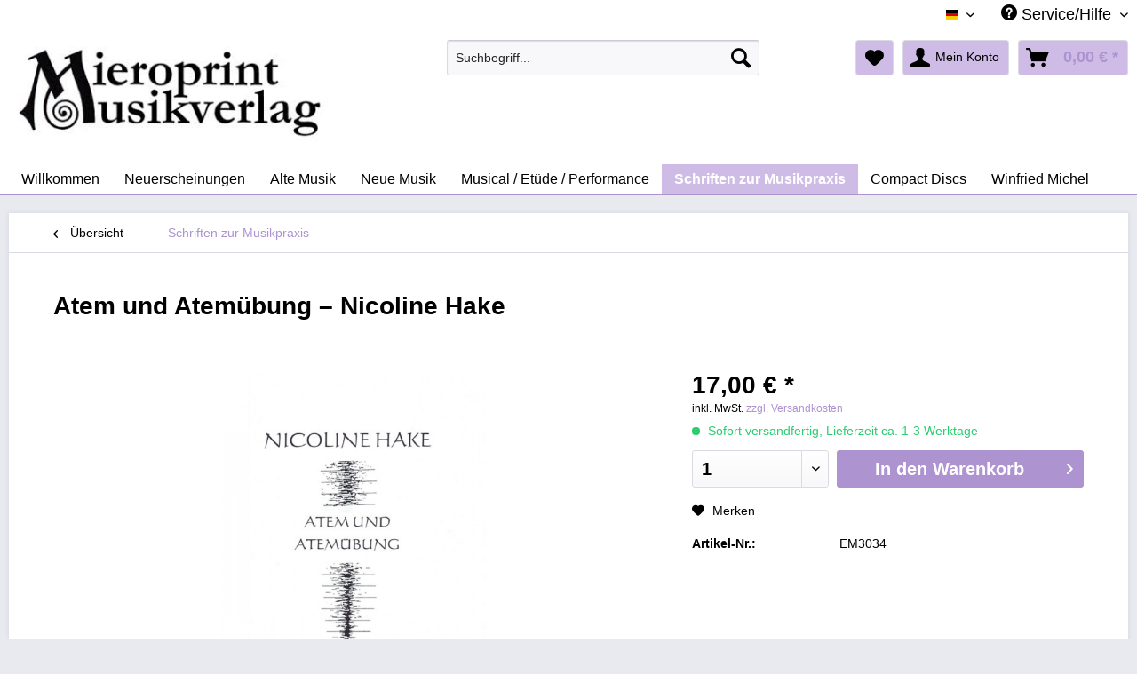

--- FILE ---
content_type: text/html; charset=UTF-8
request_url: https://www.mieroprint.com/schriften-zur-musikpraxis/142/atem-und-atemuebung-nicoline-hake
body_size: 9006
content:
<!DOCTYPE html> <html class="no-js" lang="de" itemscope="itemscope" itemtype="http://schema.org/WebPage"> <head> <meta charset="utf-8"> <meta name="author" content="" /> <meta name="robots" content="index,follow" /> <meta name="revisit-after" content="15 days" /> <meta name="keywords" content="Ein, kritischer, Beitrag, Lehren, Lernen, Bläser-, Sängeratmung" /> <meta name="description" content="Ein kritischer Beitrag zum Lehren und Lernen der Bläser- und Sängeratmung" /> <meta property="og:type" content="product" /> <meta property="og:site_name" content="MIEROPRINT MUSIKVERLAG" /> <meta property="og:url" content="https://www.mieroprint.com/schriften-zur-musikpraxis/142/atem-und-atemuebung-nicoline-hake" /> <meta property="og:title" content="Atem und Atemübung – Nicoline Hake" /> <meta property="og:description" content="Ein kritischer Beitrag zum Lehren und Lernen der Bläser- und Sängeratmung" /> <meta property="og:image" content="https://www.mieroprint.com/media/image/2e/bf/54/Hake-EM-3034-U-500-Gr.jpg" /> <meta property="product:brand" content="Mieroprint Musikverlag" /> <meta property="product:price" content="17,00" /> <meta property="product:product_link" content="https://www.mieroprint.com/schriften-zur-musikpraxis/142/atem-und-atemuebung-nicoline-hake" /> <meta name="twitter:card" content="product" /> <meta name="twitter:site" content="MIEROPRINT MUSIKVERLAG" /> <meta name="twitter:title" content="Atem und Atemübung – Nicoline Hake" /> <meta name="twitter:description" content="Ein kritischer Beitrag zum Lehren und Lernen der Bläser- und Sängeratmung" /> <meta name="twitter:image" content="https://www.mieroprint.com/media/image/2e/bf/54/Hake-EM-3034-U-500-Gr.jpg" /> <meta itemprop="copyrightHolder" content="MIEROPRINT MUSIKVERLAG" /> <meta itemprop="copyrightYear" content="2014" /> <meta itemprop="isFamilyFriendly" content="True" /> <meta itemprop="image" content="https://www.mieroprint.com/media/image/0f/bd/f6/Mieroprint_Logo_nospace.jpg" /> <meta name="viewport" content="width=device-width, initial-scale=1.0"> <meta name="mobile-web-app-capable" content="yes"> <meta name="apple-mobile-web-app-title" content="MIEROPRINT MUSIKVERLAG"> <meta name="apple-mobile-web-app-capable" content="yes"> <meta name="apple-mobile-web-app-status-bar-style" content="default"> <link rel="alternate" hreflang="de-DE" href="https://www.mieroprint.com/schriften-zur-musikpraxis/142/atem-und-atemuebung-nicoline-hake" /> <link rel="alternate" hreflang="en-GB" href="https://www.mieroprint.com/eng/methods-and-treatises/142/atem-und-atemuebung-nicoline-hake" /> <link rel="apple-touch-icon-precomposed" href="https://www.mieroprint.com/media/image/93/5c/26/Mieroprint_AppleTouchIcon.jpg"> <link rel="shortcut icon" href="https://www.mieroprint.com/media/image/c1/d9/d4/Mieroprint_FaviconykBjQrtYvxtjD.jpg"> <meta name="msapplication-navbutton-color" content="#AE93D1" /> <meta name="application-name" content="MIEROPRINT MUSIKVERLAG" /> <meta name="msapplication-starturl" content="https://www.mieroprint.com/" /> <meta name="msapplication-window" content="width=1024;height=768" /> <meta name="msapplication-TileImage" content="https://www.mieroprint.com/media/image/90/4d/ae/Mieroprint_Win-Kachelicon.jpg"> <meta name="msapplication-TileColor" content="#AE93D1"> <meta name="theme-color" content="#AE93D1" /> <link rel="canonical" href="https://www.mieroprint.com/schriften-zur-musikpraxis/142/atem-und-atemuebung-nicoline-hake" /> <title itemprop="name">Atem und Atemübung – Nicoline Hake | Schriften zur Musikpraxis | MIEROPRINT MUSIKVERLAG</title> <link href="/web/cache/1609837275_458804c19d249cd3ab906113f13f79c5.css" media="all" rel="stylesheet" type="text/css" /> <style type="text/css"> div.marquee { width: 100%; line-height: 50px; background-color: #CEBCE6; color: white; white-space: nowrap; overflow: hidden; box-sizing: border-box; } .marquee span { display: inline-block; padding-left: 100%; animation: marquee 15s linear infinite; } @keyframes marquee { 0% { transform: translate(0, 0); } 100% { transform: translate(-100%, 0); } } </style> </head> <body class="is--ctl-detail is--act-index" > <div class="page-wrap"> <noscript class="noscript-main"> <div class="alert is--warning"> <div class="alert--icon"> <i class="icon--element icon--warning"></i> </div> <div class="alert--content"> Um MIEROPRINT&#x20;MUSIKVERLAG in vollem Umfang nutzen zu k&ouml;nnen, empfehlen wir Ihnen Javascript in Ihrem Browser zu aktiveren. </div> </div> </noscript> <header class="header-main"> <div class="top-bar"> <div class="container block-group"> <nav class="top-bar--navigation block" role="menubar">  <div class="top-bar--language navigation--entry"> <form method="post" class="language--form"> <div class="field--select"> <div class="language--flag de_DE">Deutsch</div> <div class="select-field"> <select name="__shop" class="language--select" data-auto-submit="true"> <option value="1" selected="selected"> Deutsch </option> <option value="3" > English </option> </select> </div> <input type="hidden" name="__redirect" value="1"> </div> </form> </div>  <div class="navigation--entry entry--service has--drop-down" role="menuitem" aria-haspopup="true" data-drop-down-menu="true"> <i class="icon--service"></i> Service/Hilfe <ul class="service--list is--rounded" role="menu"> <li class="service--entry" role="menuitem"> <a class="service--link" href="https://www.mieroprint.com/kontaktformular" title="Kontakt" target="_self"> Kontakt </a> </li> <li class="service--entry" role="menuitem"> <a class="service--link" href="https://www.mieroprint.com/versand-und-zahlungsbedingungen" title="Versand und Zahlungsbedingungen" > Versand und Zahlungsbedingungen </a> </li> <li class="service--entry" role="menuitem"> <a class="service--link" href="https://www.mieroprint.com/widerrufsbelehrung" title="Widerrufsbelehrung" > Widerrufsbelehrung </a> </li> <li class="service--entry" role="menuitem"> <a class="service--link" href="https://www.mieroprint.com/datenschutz" title="Datenschutz" > Datenschutz </a> </li> <li class="service--entry" role="menuitem"> <a class="service--link" href="https://www.mieroprint.com/agb" title="AGB" > AGB </a> </li> <li class="service--entry" role="menuitem"> <a class="service--link" href="https://www.mieroprint.com/impressum" title="Impressum" > Impressum </a> </li> </ul> </div> </nav> </div> </div> <div class="container header--navigation"> <div class="logo-main block-group" role="banner"> <div class="logo--shop block"> <a class="logo--link" href="https://www.mieroprint.com/" title="MIEROPRINT MUSIKVERLAG - zur Startseite wechseln"> <picture> <source srcset="https://www.mieroprint.com/media/image/0f/bd/f6/Mieroprint_Logo_nospace.jpg" media="(min-width: 78.75em)"> <source srcset="https://www.mieroprint.com/media/image/0f/bd/f6/Mieroprint_Logo_nospace.jpg" media="(min-width: 64em)"> <source srcset="https://www.mieroprint.com/media/image/0f/bd/f6/Mieroprint_Logo_nospace.jpg" media="(min-width: 48em)"> <img srcset="https://www.mieroprint.com/media/image/0f/bd/f6/Mieroprint_Logo_nospace.jpg" alt="MIEROPRINT MUSIKVERLAG - zur Startseite wechseln" /> </picture> </a> </div> </div> <nav class="shop--navigation block-group"> <ul class="navigation--list block-group" role="menubar"> <li class="navigation--entry entry--menu-left" role="menuitem"> <a class="entry--link entry--trigger btn is--icon-left" href="#offcanvas--left" data-offcanvas="true" data-offCanvasSelector=".sidebar-main" aria-label="Menü"> <i class="icon--menu"></i> Menü </a> </li> <li class="navigation--entry entry--search" role="menuitem" data-search="true" aria-haspopup="true" data-minLength="3"> <a class="btn entry--link entry--trigger" href="#show-hide--search" title="Suche anzeigen / schließen" aria-label="Suche anzeigen / schließen"> <i class="icon--search"></i> <span class="search--display">Suchen</span> </a> <form action="/search" method="get" class="main-search--form"> <input type="search" name="sSearch" aria-label="Suchbegriff..." class="main-search--field" autocomplete="off" autocapitalize="off" placeholder="Suchbegriff..." maxlength="30" /> <button type="submit" class="main-search--button" aria-label="Suchen"> <i class="icon--search"></i> <span class="main-search--text">Suchen</span> </button> <div class="form--ajax-loader">&nbsp;</div> </form> <div class="main-search--results"></div> </li>  <li class="navigation--entry entry--notepad" role="menuitem"> <a href="https://www.mieroprint.com/note" title="Merkzettel" aria-label="Merkzettel" class="btn"> <i class="icon--heart"></i> </a> </li> <li class="navigation--entry entry--account with-slt" role="menuitem" data-offcanvas="true" data-offCanvasSelector=".account--dropdown-navigation"> <a href="https://www.mieroprint.com/account" title="Mein Konto" aria-label="Mein Konto" class="btn is--icon-left entry--link account--link"> <i class="icon--account"></i> <span class="account--display"> Mein Konto </span> </a> <div class="account--dropdown-navigation"> <div class="navigation--smartphone"> <div class="entry--close-off-canvas"> <a href="#close-account-menu" class="account--close-off-canvas" title="Menü schließen" aria-label="Menü schließen"> Menü schließen <i class="icon--arrow-right"></i> </a> </div> </div> <div class="account--menu is--rounded is--personalized"> <span class="navigation--headline"> Mein Konto </span> <div class="account--menu-container"> <ul class="sidebar--navigation navigation--list is--level0 show--active-items"> <li class="navigation--entry"> <span class="navigation--signin"> <a href="https://www.mieroprint.com/account#hide-registration" class="blocked--link btn is--primary navigation--signin-btn" data-collapseTarget="#registration" data-action="close"> Anmelden </a> <span class="navigation--register"> oder <a href="https://www.mieroprint.com/account#show-registration" class="blocked--link" data-collapseTarget="#registration" data-action="open"> registrieren </a> </span> </span> </li> <li class="navigation--entry"> <a href="https://www.mieroprint.com/account" title="Übersicht" class="navigation--link"> Übersicht </a> </li> <li class="navigation--entry"> <a href="https://www.mieroprint.com/account/profile" title="Persönliche Daten" class="navigation--link" rel="nofollow"> Persönliche Daten </a> </li> <li class="navigation--entry"> <a href="https://www.mieroprint.com/address/index/sidebar/" title="Adressen" class="navigation--link" rel="nofollow"> Adressen </a> </li> <li class="navigation--entry"> <a href="https://www.mieroprint.com/account/payment" title="Zahlungsarten" class="navigation--link" rel="nofollow"> Zahlungsarten </a> </li> <li class="navigation--entry"> <a href="https://www.mieroprint.com/account/orders" title="Bestellungen" class="navigation--link" rel="nofollow"> Bestellungen </a> </li> <li class="navigation--entry"> <a href="https://www.mieroprint.com/account/downloads" title="Sofortdownloads" class="navigation--link" rel="nofollow"> Sofortdownloads </a> </li> <li class="navigation--entry"> <a href="https://www.mieroprint.com/note" title="Merkzettel" class="navigation--link" rel="nofollow"> Merkzettel </a> </li> </ul> </div> </div> </div> </li> <li class="navigation--entry entry--cart" role="menuitem"> <a class="btn is--icon-left cart--link" href="https://www.mieroprint.com/checkout/cart" title="Warenkorb" aria-label="Warenkorb"> <span class="cart--display"> Warenkorb </span> <span class="badge is--primary is--minimal cart--quantity is--hidden">0</span> <i class="icon--basket"></i> <span class="cart--amount"> 0,00&nbsp;&euro; * </span> </a> <div class="ajax-loader">&nbsp;</div> </li>  </ul> </nav> <div class="container--ajax-cart" data-collapse-cart="true" data-displayMode="offcanvas"></div> </div> </header> <nav class="navigation-main"> <div class="container" data-menu-scroller="true" data-listSelector=".navigation--list.container" data-viewPortSelector=".navigation--list-wrapper"> <div class="navigation--list-wrapper"> <ul class="navigation--list container" role="menubar" itemscope="itemscope" itemtype="http://schema.org/SiteNavigationElement"> <li class="navigation--entry is--home" role="menuitem"><a class="navigation--link is--first" href="https://www.mieroprint.com/" title="Willkommen" aria-label="Willkommen" itemprop="url"><span itemprop="name">Willkommen</span></a></li><li class="navigation--entry" role="menuitem"><a class="navigation--link" href="https://www.mieroprint.com/neuerscheinungen/" title="Neuerscheinungen" aria-label="Neuerscheinungen" itemprop="url"><span itemprop="name">Neuerscheinungen</span></a></li><li class="navigation--entry" role="menuitem"><a class="navigation--link" href="https://www.mieroprint.com/alte-musik/" title="Alte Musik" aria-label="Alte Musik" itemprop="url"><span itemprop="name">Alte Musik</span></a></li><li class="navigation--entry" role="menuitem"><a class="navigation--link" href="https://www.mieroprint.com/neue-musik/" title="Neue Musik" aria-label="Neue Musik" itemprop="url"><span itemprop="name">Neue Musik</span></a></li><li class="navigation--entry" role="menuitem"><a class="navigation--link" href="https://www.mieroprint.com/musical-etuede-performance/" title="Musical / Etüde / Performance " aria-label="Musical / Etüde / Performance " itemprop="url"><span itemprop="name">Musical / Etüde / Performance </span></a></li><li class="navigation--entry is--active" role="menuitem"><a class="navigation--link is--active" href="https://www.mieroprint.com/schriften-zur-musikpraxis/" title="Schriften zur Musikpraxis" aria-label="Schriften zur Musikpraxis" itemprop="url"><span itemprop="name">Schriften zur Musikpraxis</span></a></li><li class="navigation--entry" role="menuitem"><a class="navigation--link" href="https://www.mieroprint.com/compact-discs/" title="Compact Discs" aria-label="Compact Discs" itemprop="url"><span itemprop="name">Compact Discs</span></a></li><li class="navigation--entry" role="menuitem"><a class="navigation--link" href="https://www.mieroprint.com/winfried-michel/" title="Winfried Michel" aria-label="Winfried Michel" itemprop="url"><span itemprop="name">Winfried Michel</span></a></li> </ul> </div> </div> </nav> <section class="content-main container block-group"> <nav class="content--breadcrumb block"> <a class="breadcrumb--button breadcrumb--link" href="https://www.mieroprint.com/schriften-zur-musikpraxis/" title="Übersicht"> <i class="icon--arrow-left"></i> <span class="breadcrumb--title">Übersicht</span> </a> <ul class="breadcrumb--list" role="menu" itemscope itemtype="http://schema.org/BreadcrumbList"> <li role="menuitem" class="breadcrumb--entry is--active" itemprop="itemListElement" itemscope itemtype="http://schema.org/ListItem"> <a class="breadcrumb--link" href="https://www.mieroprint.com/schriften-zur-musikpraxis/" title="Schriften zur Musikpraxis" itemprop="item"> <link itemprop="url" href="https://www.mieroprint.com/schriften-zur-musikpraxis/" /> <span class="breadcrumb--title" itemprop="name">Schriften zur Musikpraxis</span> </a> <meta itemprop="position" content="0" /> </li> </ul> </nav> <nav class="product--navigation"> <a href="#" class="navigation--link link--prev"> <div class="link--prev-button"> <span class="link--prev-inner">Zurück</span> </div> <div class="image--wrapper"> <div class="image--container"></div> </div> </a> <a href="#" class="navigation--link link--next"> <div class="link--next-button"> <span class="link--next-inner">Vor</span> </div> <div class="image--wrapper"> <div class="image--container"></div> </div> </a> </nav> <div class="content-main--inner"> <aside class="sidebar-main off-canvas"> <div class="navigation--smartphone"> <ul class="navigation--list "> <li class="navigation--entry entry--close-off-canvas"> <a href="#close-categories-menu" title="Menü schließen" class="navigation--link"> Menü schließen <i class="icon--arrow-right"></i> </a> </li> </ul> <div class="mobile--switches">  <div class="top-bar--language navigation--entry"> <form method="post" class="language--form"> <div class="field--select"> <div class="language--flag de_DE">Deutsch</div> <div class="select-field"> <select name="__shop" class="language--select" data-auto-submit="true"> <option value="1" selected="selected"> Deutsch </option> <option value="3" > English </option> </select> </div> <input type="hidden" name="__redirect" value="1"> </div> </form> </div>  </div> </div> <div class="sidebar--categories-wrapper" data-subcategory-nav="true" data-mainCategoryId="3" data-categoryId="20" data-fetchUrl="/widgets/listing/getCategory/categoryId/20"> <div class="categories--headline navigation--headline"> Kategorien </div> <div class="sidebar--categories-navigation"> <ul class="sidebar--navigation categories--navigation navigation--list is--drop-down is--level0 is--rounded" role="menu"> <li class="navigation--entry" role="menuitem"> <a class="navigation--link" href="https://www.mieroprint.com/neuerscheinungen/" data-categoryId="56" data-fetchUrl="/widgets/listing/getCategory/categoryId/56" title="Neuerscheinungen" > Neuerscheinungen </a> </li> <li class="navigation--entry has--sub-children" role="menuitem"> <a class="navigation--link link--go-forward" href="https://www.mieroprint.com/alte-musik/" data-categoryId="21" data-fetchUrl="/widgets/listing/getCategory/categoryId/21" title="Alte Musik" > Alte Musik <span class="is--icon-right"> <i class="icon--arrow-right"></i> </span> </a> </li> <li class="navigation--entry has--sub-children" role="menuitem"> <a class="navigation--link link--go-forward" href="https://www.mieroprint.com/neue-musik/" data-categoryId="5" data-fetchUrl="/widgets/listing/getCategory/categoryId/5" title="Neue Musik" > Neue Musik <span class="is--icon-right"> <i class="icon--arrow-right"></i> </span> </a> </li> <li class="navigation--entry" role="menuitem"> <a class="navigation--link" href="https://www.mieroprint.com/musical-etuede-performance/" data-categoryId="19" data-fetchUrl="/widgets/listing/getCategory/categoryId/19" title="Musical / Etüde / Performance " > Musical / Etüde / Performance </a> </li> <li class="navigation--entry is--active" role="menuitem"> <a class="navigation--link is--active" href="https://www.mieroprint.com/schriften-zur-musikpraxis/" data-categoryId="20" data-fetchUrl="/widgets/listing/getCategory/categoryId/20" title="Schriften zur Musikpraxis" > Schriften zur Musikpraxis </a> </li> <li class="navigation--entry" role="menuitem"> <a class="navigation--link" href="https://www.mieroprint.com/compact-discs/" data-categoryId="22" data-fetchUrl="/widgets/listing/getCategory/categoryId/22" title="Compact Discs" > Compact Discs </a> </li> <li class="navigation--entry has--sub-children" role="menuitem"> <a class="navigation--link link--go-forward" href="https://www.mieroprint.com/winfried-michel/" data-categoryId="27" data-fetchUrl="/widgets/listing/getCategory/categoryId/27" title="Winfried Michel" > Winfried Michel <span class="is--icon-right"> <i class="icon--arrow-right"></i> </span> </a> </li> <li class="navigation--entry" role="menuitem"> <a class="navigation--link" href="https://www.mieroprint.com/register/" data-categoryId="23" data-fetchUrl="/widgets/listing/getCategory/categoryId/23" title="Register" > Register </a> </li> </ul> </div> <div class="shop-sites--container is--rounded"> <div class="shop-sites--headline navigation--headline"> Informationen </div> <ul class="shop-sites--navigation sidebar--navigation navigation--list is--drop-down is--level0" role="menu"> <li class="navigation--entry" role="menuitem"> <a class="navigation--link" href="https://www.mieroprint.com/kontaktformular" title="Kontakt" data-categoryId="1" data-fetchUrl="/widgets/listing/getCustomPage/pageId/1" target="_self"> Kontakt </a> </li> <li class="navigation--entry" role="menuitem"> <a class="navigation--link" href="https://www.mieroprint.com/versand-und-zahlungsbedingungen" title="Versand und Zahlungsbedingungen" data-categoryId="6" data-fetchUrl="/widgets/listing/getCustomPage/pageId/6" > Versand und Zahlungsbedingungen </a> </li> <li class="navigation--entry" role="menuitem"> <a class="navigation--link" href="https://www.mieroprint.com/widerrufsbelehrung" title="Widerrufsbelehrung" data-categoryId="8" data-fetchUrl="/widgets/listing/getCustomPage/pageId/8" > Widerrufsbelehrung </a> </li> <li class="navigation--entry" role="menuitem"> <a class="navigation--link" href="https://www.mieroprint.com/datenschutz" title="Datenschutz" data-categoryId="7" data-fetchUrl="/widgets/listing/getCustomPage/pageId/7" > Datenschutz </a> </li> <li class="navigation--entry" role="menuitem"> <a class="navigation--link" href="https://www.mieroprint.com/agb" title="AGB" data-categoryId="4" data-fetchUrl="/widgets/listing/getCustomPage/pageId/4" > AGB </a> </li> <li class="navigation--entry" role="menuitem"> <a class="navigation--link" href="https://www.mieroprint.com/impressum" title="Impressum" data-categoryId="3" data-fetchUrl="/widgets/listing/getCustomPage/pageId/3" > Impressum </a> </li> </ul> </div> </div> </aside> <div class="content--wrapper"> <div class="content product--details" itemscope itemtype="http://schema.org/Product" data-product-navigation="/widgets/listing/productNavigation" data-category-id="20" data-main-ordernumber="EM3034" data-ajax-wishlist="true" data-compare-ajax="true" data-ajax-variants-container="true"> <header class="product--header"> <div class="product--info"> <h1 class="product--title" itemprop="name"> Atem und Atemübung – Nicoline Hake </h1> </div> </header> <div class="product--detail-upper block-group"> <div class="product--image-container image-slider product--image-zoom" data-image-slider="true" data-image-gallery="true" data-maxZoom="0" data-thumbnails=".image--thumbnails" > <div class="image-slider--container no--thumbnails"> <div class="image-slider--slide"> <div class="image--box image-slider--item"> <span class="image--element" data-img-large="https://www.mieroprint.com/media/image/09/b0/34/Hake-EM-3034-U-500-Gr_1280x1280.jpg" data-img-small="https://www.mieroprint.com/media/image/7c/f8/af/Hake-EM-3034-U-500-Gr_200x200.jpg" data-img-original="https://www.mieroprint.com/media/image/2e/bf/54/Hake-EM-3034-U-500-Gr.jpg" data-alt="Atem und Atemübung – Nicoline Hake"> <span class="image--media"> <img srcset="https://www.mieroprint.com/media/image/69/20/91/Hake-EM-3034-U-500-Gr_600x600.jpg, https://www.mieroprint.com/media/image/fa/9c/03/Hake-EM-3034-U-500-Gr_600x600@2x.jpg 2x" src="https://www.mieroprint.com/media/image/69/20/91/Hake-EM-3034-U-500-Gr_600x600.jpg" alt="Atem und Atemübung – Nicoline Hake" itemprop="image" /> </span> </span> </div> </div> </div> </div> <div class="product--buybox block"> <meta itemprop="brand" content="Mieroprint Musikverlag"/> <meta itemprop="weight" content="0.5 kg"/> <div itemprop="offers" itemscope itemtype="http://schema.org/Offer" class="buybox--inner"> <meta itemprop="priceCurrency" content="EUR"/> <meta itemprop="url" content="https://www.mieroprint.com/schriften-zur-musikpraxis/142/atem-und-atemuebung-nicoline-hake"/> <div class="product--price price--default"> <span class="price--content content--default"> <meta itemprop="price" content="17.00"> 17,00&nbsp;&euro; * </span> </div> <p class="product--tax" data-content="" data-modalbox="true" data-targetSelector="a" data-mode="ajax"> inkl. MwSt. <a title="Versandkosten" href="https://www.mieroprint.com/versand-und-zahlungsbedingungen" style="text-decoration:underline">zzgl. Versandkosten</a> </p> <div class="product--delivery"> <link itemprop="availability" href="http://schema.org/InStock" /> <p class="delivery--information"> <span class="delivery--text delivery--text-available"> <i class="delivery--status-icon delivery--status-available"></i> Sofort versandfertig, Lieferzeit ca. 1-3 Werktage </span> </p> </div> <div class="product--configurator"> </div> <form name="sAddToBasket" method="post" action="https://www.mieroprint.com/checkout/addArticle" class="buybox--form" data-add-article="true" data-eventName="submit" data-showModal="false" data-addArticleUrl="https://www.mieroprint.com/checkout/ajaxAddArticleCart"> <input type="hidden" name="sActionIdentifier" value=""/> <input type="hidden" name="sAddAccessories" id="sAddAccessories" value=""/> <input type="hidden" name="sAdd" value="EM3034"/> <div class="buybox--button-container block-group"> <div class="buybox--quantity block"> <div class="select-field"> <select id="sQuantity" name="sQuantity" class="quantity--select"> <option value="1">1</option> <option value="2">2</option> <option value="3">3</option> <option value="4">4</option> <option value="5">5</option> <option value="6">6</option> <option value="7">7</option> <option value="8">8</option> <option value="9">9</option> <option value="10">10</option> <option value="11">11</option> <option value="12">12</option> <option value="13">13</option> <option value="14">14</option> <option value="15">15</option> <option value="16">16</option> <option value="17">17</option> <option value="18">18</option> <option value="19">19</option> <option value="20">20</option> <option value="21">21</option> <option value="22">22</option> <option value="23">23</option> <option value="24">24</option> <option value="25">25</option> <option value="26">26</option> <option value="27">27</option> <option value="28">28</option> <option value="29">29</option> <option value="30">30</option> <option value="31">31</option> <option value="32">32</option> <option value="33">33</option> <option value="34">34</option> <option value="35">35</option> <option value="36">36</option> <option value="37">37</option> <option value="38">38</option> <option value="39">39</option> <option value="40">40</option> <option value="41">41</option> <option value="42">42</option> <option value="43">43</option> <option value="44">44</option> <option value="45">45</option> <option value="46">46</option> <option value="47">47</option> <option value="48">48</option> <option value="49">49</option> <option value="50">50</option> <option value="51">51</option> <option value="52">52</option> <option value="53">53</option> <option value="54">54</option> <option value="55">55</option> <option value="56">56</option> <option value="57">57</option> <option value="58">58</option> <option value="59">59</option> <option value="60">60</option> <option value="61">61</option> <option value="62">62</option> <option value="63">63</option> <option value="64">64</option> <option value="65">65</option> <option value="66">66</option> <option value="67">67</option> <option value="68">68</option> <option value="69">69</option> <option value="70">70</option> <option value="71">71</option> <option value="72">72</option> <option value="73">73</option> <option value="74">74</option> <option value="75">75</option> <option value="76">76</option> <option value="77">77</option> <option value="78">78</option> <option value="79">79</option> <option value="80">80</option> <option value="81">81</option> <option value="82">82</option> <option value="83">83</option> <option value="84">84</option> <option value="85">85</option> <option value="86">86</option> <option value="87">87</option> <option value="88">88</option> <option value="89">89</option> <option value="90">90</option> <option value="91">91</option> <option value="92">92</option> <option value="93">93</option> <option value="94">94</option> <option value="95">95</option> <option value="96">96</option> <option value="97">97</option> <option value="98">98</option> <option value="99">99</option> <option value="100">100</option> </select> </div> </div> <button class="buybox--button block btn is--primary is--icon-right is--center is--large" name="In den Warenkorb"> <span class="buy-btn--cart-add">In den</span> <span class="buy-btn--cart-text">Warenkorb</span> <i class="icon--arrow-right"></i> </button> </div> </form> <nav class="product--actions"> <form action="https://www.mieroprint.com/note/add/ordernumber/EM3034" method="post" class="action--form"> <button type="submit" class="action--link link--notepad" title="Auf den Merkzettel" data-ajaxUrl="https://www.mieroprint.com/note/ajaxAdd/ordernumber/EM3034" data-text="Gemerkt"> <i class="icon--heart"></i> <span class="action--text">Merken</span> </button> </form> </nav> </div> <ul class="product--base-info list--unstyled"> <li class="base-info--entry entry--sku"> <strong class="entry--label"> Artikel-Nr.: </strong> <meta itemprop="productID" content="142"/> <span class="entry--content" itemprop="sku"> EM3034 </span> </li> </ul> </div> </div> <div class="tab-menu--product"> <div class="tab--navigation"> <a href="#" class="tab--link" title="Beschreibung" data-tabName="description">Beschreibung</a> </div> <div class="tab--container-list"> <div class="tab--container"> <div class="tab--header"> <a href="#" class="tab--title" title="Beschreibung">Beschreibung</a> </div> <div class="tab--preview"> Ein kritischer Beitrag zum Lehren und Lernen der Bläser- und Sängeratmung <a href="#" class="tab--link" title=" mehr"> mehr</a> </div> <div class="tab--content"> <div class="buttons--off-canvas"> <a href="#" title="Menü schließen" class="close--off-canvas"> <i class="icon--arrow-left"></i> Menü schließen </a> </div> <div class="content--description"> <div class="content--title"> "Atem und Atemübung – Nicoline Hake" </div> <div class="product--description" itemprop="description"> <p>Ein kritischer Beitrag zum Lehren und Lernen der Bläser- und Sängeratmung</p> </div> <div class="product--properties panel has--border"> <table class="product--properties-table"> <tr class="product--properties-row"> <td class="product--properties-label is--bold">Autor:</td> <td class="product--properties-value">Nicoline Hake</td> </tr> </table> </div> </div> </div> </div> </div> </div> <div class="tab-menu--cross-selling"> <div class="tab--navigation"> <a href="#content--customer-viewed" title="Kunden haben sich ebenfalls angesehen" class="tab--link">Kunden haben sich ebenfalls angesehen</a> </div> <div class="tab--container-list"> <div class="tab--container" data-tab-id="alsoviewed"> <div class="tab--header"> <a href="#" class="tab--title" title="Kunden haben sich ebenfalls angesehen">Kunden haben sich ebenfalls angesehen</a> </div> <div class="tab--content content--also-viewed"> </div> </div> </div> </div> </div> </div> <div class="last-seen-products is--hidden" data-last-seen-products="true" data-productLimit="7"> <div class="last-seen-products--title"> Zuletzt angesehen </div> <div class="last-seen-products--slider product-slider" data-product-slider="true"> <div class="last-seen-products--container product-slider--container"></div> </div> </div> </div> </section> <footer class="footer-main"> <div class="container"> <div class="footer--columns block-group"> <div class="footer--column column--hotline is--first block"> <div class="column--headline">So erreichen Sie uns: </div> <div class="column--content"> <p class="column--desc">Bei Fragen melden Sie sich gerne hier: <br /><br /><a href="tel:+490251232986" class="footer--phone-link">+49 (0)251 - 23 29 86</a><br/>info@mieroprint.com<br><br>Erreichbarkeitszeiten: <br>9:30 Uhr – 12:00 Uhr, <br>14:00 Uhr – 17:00 Uhr</p> </div> </div> <div class="footer--column column--menu block"> <div class="column--headline">Shop Service</div> <nav class="column--navigation column--content"> <ul class="navigation--list" role="menu"> <li class="navigation--entry" role="menuitem"> <a class="navigation--link" href="https://www.mieroprint.com/kontaktformular" title="Kontakt" target="_self"> Kontakt </a> </li> <li class="navigation--entry" role="menuitem"> <a class="navigation--link" href="https://www.mieroprint.com/versand-und-zahlungsbedingungen" title="Versand und Zahlungsbedingungen"> Versand und Zahlungsbedingungen </a> </li> <li class="navigation--entry" role="menuitem"> <a class="navigation--link" href="https://www.mieroprint.com/widerrufsbelehrung" title="Widerrufsbelehrung"> Widerrufsbelehrung </a> </li> <li class="navigation--entry" role="menuitem"> <a class="navigation--link" href="https://www.mieroprint.com/widerrufsformular" title="Widerrufsformular"> Widerrufsformular </a> </li> <li class="navigation--entry" role="menuitem"> <a class="navigation--link" href="https://www.mieroprint.com/agb" title="AGB"> AGB </a> </li> </ul> </nav> </div> <div class="footer--column column--menu block"> <div class="column--headline">Informationen</div> <nav class="column--navigation column--content"> <ul class="navigation--list" role="menu"> <li class="navigation--entry" role="menuitem"> <a class="navigation--link" href="https://www.mieroprint.com/newsletter" title="Newsletter"> Newsletter </a> </li> <li class="navigation--entry" role="menuitem"> <a class="navigation--link" href="https://www.mieroprint.com/datenschutz" title="Datenschutz"> Datenschutz </a> </li> <li class="navigation--entry" role="menuitem"> <a class="navigation--link" href="https://www.mieroprint.com/impressum" title="Impressum"> Impressum </a> </li> </ul> </nav> </div> <div class="footer--column column--newsletter is--last block"> <div class="column--headline">Newsletter</div> <div class="column--content" data-newsletter="true"> <p class="column--desc"> Abonnieren Sie den kostenlosen Newsletter und verpassen Sie keine Neuigkeit oder Aktion mehr von MIEROPRINT MUSIKVERLAG. </p> <form class="newsletter--form" action="https://www.mieroprint.com/newsletter" method="post"> <input type="hidden" value="1" name="subscribeToNewsletter" /> <div class="content"> <input type="email" aria-label="Ihre E-Mail Adresse" name="newsletter" class="newsletter--field" placeholder="Ihre E-Mail Adresse" /> <button type="submit" aria-label="Newsletter abonnieren" class="newsletter--button btn"> <i class="icon--mail"></i> <span class="button--text">Newsletter abonnieren</span> </button> </div> <p class="privacy-information"> Ich habe die <a title="Datenschutzbestimmungen" href="https://www.mieroprint.com/datenschutz" target="_blank">Datenschutzbestimmungen</a> zur Kenntnis genommen. </p> </form> </div> </div> </div> <div class="footer--bottom"> <div class="footer--vat-info"> <p class="vat-info--text"> * Alle Preise inkl. gesetzl. Mehrwertsteuer zzgl. <a title="Versandkosten" href="https://www.mieroprint.com/versand-und-zahlungsbedingungen">Versandkosten</a> und ggf. Nachnahmegebühren, wenn nicht anders beschrieben </p> </div> <div class="container footer-minimal"> <div class="footer--service-menu"> <ul class="service--list is--rounded" role="menu"> <li class="service--entry" role="menuitem"> <a class="service--link" href="https://www.mieroprint.com/kontaktformular" title="Kontakt" target="_self"> Kontakt </a> </li> <li class="service--entry" role="menuitem"> <a class="service--link" href="https://www.mieroprint.com/versand-und-zahlungsbedingungen" title="Versand und Zahlungsbedingungen" > Versand und Zahlungsbedingungen </a> </li> <li class="service--entry" role="menuitem"> <a class="service--link" href="https://www.mieroprint.com/widerrufsbelehrung" title="Widerrufsbelehrung" > Widerrufsbelehrung </a> </li> <li class="service--entry" role="menuitem"> <a class="service--link" href="https://www.mieroprint.com/datenschutz" title="Datenschutz" > Datenschutz </a> </li> <li class="service--entry" role="menuitem"> <a class="service--link" href="https://www.mieroprint.com/agb" title="AGB" > AGB </a> </li> <li class="service--entry" role="menuitem"> <a class="service--link" href="https://www.mieroprint.com/impressum" title="Impressum" > Impressum </a> </li> </ul> </div> </div> <div class="footer--copyright"> © Copyright – Mieroprint Musikverlag </div> </div> </div> </footer> </div> <script id="footer--js-inline">
var timeNow = 1768741106;
var secureShop = true;
var asyncCallbacks = [];
document.asyncReady = function (callback) {
asyncCallbacks.push(callback);
};
var controller = controller || {"vat_check_enabled":"","vat_check_required":"","register":"https:\/\/www.mieroprint.com\/register","checkout":"https:\/\/www.mieroprint.com\/checkout","ajax_search":"https:\/\/www.mieroprint.com\/ajax_search","ajax_cart":"https:\/\/www.mieroprint.com\/checkout\/ajaxCart","ajax_validate":"https:\/\/www.mieroprint.com\/register","ajax_add_article":"https:\/\/www.mieroprint.com\/checkout\/addArticle","ajax_listing":"\/widgets\/listing\/listingCount","ajax_cart_refresh":"https:\/\/www.mieroprint.com\/checkout\/ajaxAmount","ajax_address_selection":"https:\/\/www.mieroprint.com\/address\/ajaxSelection","ajax_address_editor":"https:\/\/www.mieroprint.com\/address\/ajaxEditor"};
var snippets = snippets || { "noCookiesNotice": "Es wurde festgestellt, dass Cookies in Ihrem Browser deaktiviert sind. Um MIEROPRINT\x20MUSIKVERLAG in vollem Umfang nutzen zu k\u00f6nnen, empfehlen wir Ihnen, Cookies in Ihrem Browser zu aktiveren." };
var themeConfig = themeConfig || {"offcanvasOverlayPage":true};
var lastSeenProductsConfig = lastSeenProductsConfig || {"baseUrl":"","shopId":1,"noPicture":"\/themes\/Frontend\/Responsive\/frontend\/_public\/src\/img\/no-picture.jpg","productLimit":"7","currentArticle":{"articleId":142,"linkDetailsRewritten":"https:\/\/www.mieroprint.com\/schriften-zur-musikpraxis\/142\/atem-und-atemuebung-nicoline-hake?c=20","articleName":"Atem und Atem\u00fcbung \u2013 Nicoline Hake","imageTitle":"","images":[{"source":"https:\/\/www.mieroprint.com\/media\/image\/7c\/f8\/af\/Hake-EM-3034-U-500-Gr_200x200.jpg","retinaSource":"https:\/\/www.mieroprint.com\/media\/image\/52\/96\/5a\/Hake-EM-3034-U-500-Gr_200x200@2x.jpg","sourceSet":"https:\/\/www.mieroprint.com\/media\/image\/7c\/f8\/af\/Hake-EM-3034-U-500-Gr_200x200.jpg, https:\/\/www.mieroprint.com\/media\/image\/52\/96\/5a\/Hake-EM-3034-U-500-Gr_200x200@2x.jpg 2x"},{"source":"https:\/\/www.mieroprint.com\/media\/image\/69\/20\/91\/Hake-EM-3034-U-500-Gr_600x600.jpg","retinaSource":"https:\/\/www.mieroprint.com\/media\/image\/fa\/9c\/03\/Hake-EM-3034-U-500-Gr_600x600@2x.jpg","sourceSet":"https:\/\/www.mieroprint.com\/media\/image\/69\/20\/91\/Hake-EM-3034-U-500-Gr_600x600.jpg, https:\/\/www.mieroprint.com\/media\/image\/fa\/9c\/03\/Hake-EM-3034-U-500-Gr_600x600@2x.jpg 2x"},{"source":"https:\/\/www.mieroprint.com\/media\/image\/09\/b0\/34\/Hake-EM-3034-U-500-Gr_1280x1280.jpg","retinaSource":"https:\/\/www.mieroprint.com\/media\/image\/e0\/ab\/4c\/Hake-EM-3034-U-500-Gr_1280x1280@2x.jpg","sourceSet":"https:\/\/www.mieroprint.com\/media\/image\/09\/b0\/34\/Hake-EM-3034-U-500-Gr_1280x1280.jpg, https:\/\/www.mieroprint.com\/media\/image\/e0\/ab\/4c\/Hake-EM-3034-U-500-Gr_1280x1280@2x.jpg 2x"}]}};
var csrfConfig = csrfConfig || {"generateUrl":"\/csrftoken","basePath":"","shopId":1};
var statisticDevices = [
{ device: 'mobile', enter: 0, exit: 767 },
{ device: 'tablet', enter: 768, exit: 1259 },
{ device: 'desktop', enter: 1260, exit: 5160 }
];
var cookieRemoval = cookieRemoval || 0;
</script> <script>
var datePickerGlobalConfig = datePickerGlobalConfig || {
locale: {
weekdays: {
shorthand: ['So', 'Mo', 'Di', 'Mi', 'Do', 'Fr', 'Sa'],
longhand: ['Sonntag', 'Montag', 'Dienstag', 'Mittwoch', 'Donnerstag', 'Freitag', 'Samstag']
},
months: {
shorthand: ['Jan', 'Feb', 'Mär', 'Apr', 'Mai', 'Jun', 'Jul', 'Aug', 'Sep', 'Okt', 'Nov', 'Dez'],
longhand: ['Januar', 'Februar', 'März', 'April', 'Mai', 'Juni', 'Juli', 'August', 'September', 'Oktober', 'November', 'Dezember']
},
firstDayOfWeek: 1,
weekAbbreviation: 'KW',
rangeSeparator: ' bis ',
scrollTitle: 'Zum Wechseln scrollen',
toggleTitle: 'Zum Öffnen klicken',
daysInMonth: [31, 28, 31, 30, 31, 30, 31, 31, 30, 31, 30, 31]
},
dateFormat: 'Y-m-d',
timeFormat: ' H:i:S',
altFormat: 'j. F Y',
altTimeFormat: ' - H:i'
};
</script> <iframe id="refresh-statistics" width="0" height="0" style="display:none;"></iframe> <script>
(function(window, document) {
var par = document.location.search.match(/sPartner=([^&])+/g),
pid = (par && par[0]) ? par[0].substring(9) : null,
cur = document.location.protocol + '//' + document.location.host,
ref = document.referrer.indexOf(cur) === -1 ? document.referrer : null,
url = "/widgets/index/refreshStatistic",
pth = document.location.pathname.replace("https://www.mieroprint.com/", "/");
url += url.indexOf('?') === -1 ? '?' : '&';
url += 'requestPage=' + encodeURIComponent(pth);
url += '&requestController=' + encodeURI("detail");
if(pid) { url += '&partner=' + pid; }
if(ref) { url += '&referer=' + encodeURIComponent(ref); }
url += '&articleId=' + encodeURI("142");
if (document.cookie.indexOf('x-ua-device') === -1) {
var i = 0,
device = 'desktop',
width = window.innerWidth,
breakpoints = window.statisticDevices;
if (typeof width !== 'number') {
width = (document.documentElement.clientWidth !== 0) ? document.documentElement.clientWidth : document.body.clientWidth;
}
for (; i < breakpoints.length; i++) {
if (width >= ~~(breakpoints[i].enter) && width <= ~~(breakpoints[i].exit)) {
device = breakpoints[i].device;
}
}
document.cookie = 'x-ua-device=' + device + '; path=/';
}
document
.getElementById('refresh-statistics')
.src = url;
})(window, document);
</script> <script async src="/web/cache/1609837275_458804c19d249cd3ab906113f13f79c5.js" id="main-script"></script> <script>
/**
* Wrap the replacement code into a function to call it from the outside to replace the method when necessary
*/
var replaceAsyncReady = window.replaceAsyncReady = function() {
document.asyncReady = function (callback) {
if (typeof callback === 'function') {
window.setTimeout(callback.apply(document), 0);
}
};
};
document.getElementById('main-script').addEventListener('load', function() {
if (!asyncCallbacks) {
return false;
}
for (var i = 0; i < asyncCallbacks.length; i++) {
if (typeof asyncCallbacks[i] === 'function') {
asyncCallbacks[i].call(document);
}
}
replaceAsyncReady();
});
</script> </body> </html>